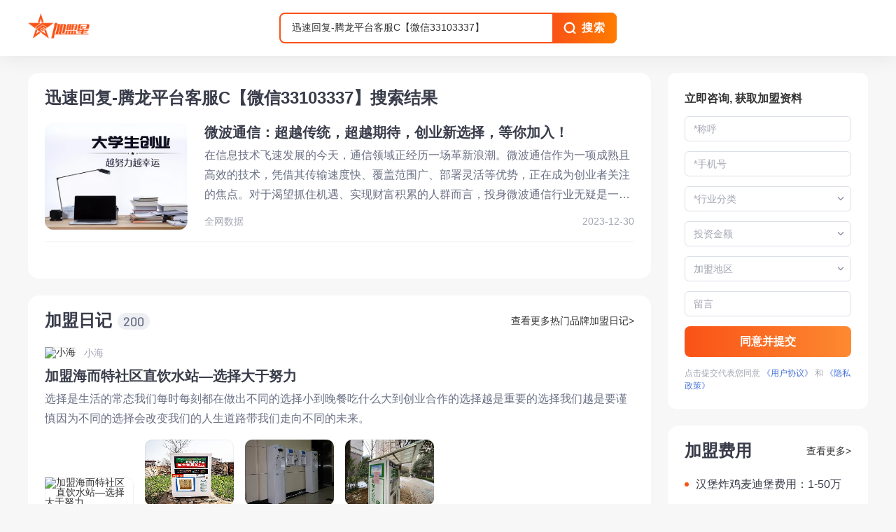

--- FILE ---
content_type: text/html; charset=UTF-8
request_url: https://istats.baidu.com/searchContentList?query=%E8%BF%85%E9%80%9F%E5%9B%9E%E5%A4%8D-%E8%85%BE%E9%BE%99%E5%B9%B3%E5%8F%B0%E5%AE%A2%E6%9C%8DC%E3%80%90%E5%BE%AE%E4%BF%A133103337%E3%80%91
body_size: 3320
content:
<!DOCTYPE html>    <html><head><meta charset="UTF-8"><meta http-equiv="x-dns-prefetch-control" content="on"><title>加盟星平台_一站式招商加盟服务平台_直达全网优质加盟创业项目</title> <meta name="keywords" content="加盟,连锁,创业,投资,招商,代理,找项目,创业项目,品牌招商,加盟店,加盟网,加盟星"> <meta name="description" content="加盟星是百度招商加盟行业垂直搜索引擎，打造权威项目认证和评估体系，精准直连创业者和项目方，提供一站式项目咨询和服务，助力轻松创业。为创业者提供各类加盟品牌，包括加盟费用、加盟条件、加盟电话、加盟政策、加盟扶持等创业者关心的招商加盟项目信息，帮助创业者直联项目方，获得最新最全的项目信息。"> <meta name="dateUpdate" content=""> <meta name="datePublished" content=""> <meta name="dateLatestReply" content=""><meta http-equiv="X-UA-Compatible" content="IE=edge"><meta name="baidu-site-verification" content="code-ysmACNkrZo"/><meta name="google-site-verification" content="JdlSY3lmJhk-UmtXhsSAPvR0ADJ4T7szswfhc7VbnII"/><meta name="msvalidate.01" content="B4CBCA07C343AE3641284832B6001648"/><meta http-equiv="Content-Type" content="text/html;charset=gb2312"/><meta name="sogou_site_verification" content="xn2NQilnz3"/><meta name="shenma-site-verification" content="efd43ecbac6d7b8e4210741cfba59cf4_1749710705"><meta name="360-site-verification" content="e916103ac7e2695419008140093480da"/><link rel="dns-prefetch" href="//b2b-jiameng.cdn.bcebos.com"><link rel="dns-prefetch" href="//ts.bdimg.com"><link rel="dns-prefetch" href="//himg.bdimg.com"><link rel="shortcut icon" href="//jmx-web-public.cdn.bcebos.com/fe/static/b2b-jmx-pc/files/favicon.ico" type="image/x-icon"><link href="//jmx-web-public.cdn.bcebos.com/fe/static/b2b-jmx-pc/css/Seo.102912083cdf6ca069d8bc3aef5e6ed3.css" rel="stylesheet"><script>/* eslint-disable*/
        window.__perf_white_screen = performance.now();
        // 线上 or 线下 用于性能与异常打点
        window.SITE_ENV = location.host === 'jiameng.baidu.com' ? 'online' : 'offline';

        const dim = {
            project: 'jmx-pc',
            env: window.SITE_ENV
        };

        /* eslint-disable */
        var _hmt = _hmt || [];
        (function () {
            var hm = document.createElement('script');
            hm.src = '//hm.baidu.com/hm.js?b73e8ee56b3c37d33653ab17f8c9e9d9';
            hm.setAttribute('async', 'async');
            hm.setAttribute('defer', 'defer');
            var s = document.getElementsByTagName('script')[0];
            s.parentNode.insertBefore(hm, s);
        })();
        /* eslint-enable */</script></head>  <body><!--[if lte IE 8]>
    <style>* {margin: 0;padding: 0;}body {font: 14px/1.5 "Helvetica Neue", Helvetica, "PingFang SC", "Hiragino Sans GB", "Microsoft YaHei", "\5FAE\8F6F\96C5\9ED1", Arial, sans-serif;background-color: #f7f7f7;}.ie-header {height: 88px;border-bottom: 1px solid #eee;width: 100%;background-color: #fff;}.ie-header-inner {width: 990px;margin: 0 auto;}.ie-logo {margin-top: 19px;}.ie-warning {padding: 0 40px 10px 40px;text-align: center;font-size: 32px;}.ie-warning-sub {color: #666;text-align: center;margin-top: 0;margin-bottom: 40px;}.ie-content {width: 830px;margin: 16px auto 40px;background-color: #fff;padding: 40px 80px 80px 80px;}.ie-content-browser {overflow: hidden;}.ie-content-browser-item {width: 33%;float: left;text-align: center;margin-top: 20px;}.ie-content-browser-item p {font-size: 16px;color: #333;}.ie-content-browser-item a {font-size: 16px;color: #fff;display: inline-block;width: 180px;height: 40px;line-height: 40px;background-color: #EF1F1F;margin-top: 20px;text-decoration: none;}</style><div class="ie-header"><div class="ie-header-inner"><img class="ie-logo" height="50px" width="166px" src="//jmx-web-public.cdn.bcebos.com/fe/static/b2b-jmx-pc/files/ie/logo.png"/></div></div><div class="ie-content"><h2 class="ie-warning">您使用的浏览器版本过低</h2><p class="ie-warning-sub">当前浏览器可能存在安全风险，为了保障您的采购体验，请立即升级浏览器！</p><div class="ie-content-browser"><div class="ie-content-browser-item"><img class="chrome" height="110px" width="110px" src="//jmx-web-public.cdn.bcebos.com/fe/static/b2b-jmx-pc/files/ie/chrome.png"/><p>Chrome 浏览器</p><a href="https://www.google.cn/chrome">下载</a></div><div class="ie-content-browser-item"><img class="chrome" height="110px" width="110px" src="//jmx-web-public.cdn.bcebos.com/fe/static/b2b-jmx-pc/files/ie/ff.png"/><p>火狐浏览器</p><a href="http://www.firefox.com.cn/download/">下载</a></div><div class="ie-content-browser-item"><img class="chrome" height="110px" width="110px" src="//jmx-web-public.cdn.bcebos.com/fe/static/b2b-jmx-pc/files/ie/ie.png"/><p>最新版 IE 浏览器</p><a href="https://support.microsoft.com/zh-cn/help/17621/internet-explorer-downloads">下载</a></div></div></div>
    <![endif]--> <script>/* eslint-disable */
window._DEFAULT_TITLE = {"title":"\u52a0\u76df\u661f\u5e73\u53f0_\u4e00\u7ad9\u5f0f\u62db\u5546\u52a0\u76df\u670d\u52a1\u5e73\u53f0_\u76f4\u8fbe\u5168\u7f51\u4f18\u8d28\u52a0\u76df\u521b\u4e1a\u9879\u76ee","keywords":"\u52a0\u76df,\u8fde\u9501,\u521b\u4e1a,\u6295\u8d44,\u62db\u5546,\u4ee3\u7406,\u627e\u9879\u76ee,\u521b\u4e1a\u9879\u76ee,\u54c1\u724c\u62db\u5546,\u52a0\u76df\u5e97,\u52a0\u76df\u7f51,\u52a0\u76df\u661f","description":"\u52a0\u76df\u661f\u662f\u767e\u5ea6\u62db\u5546\u52a0\u76df\u884c\u4e1a\u5782\u76f4\u641c\u7d22\u5f15\u64ce\uff0c\u6253\u9020\u6743\u5a01\u9879\u76ee\u8ba4\u8bc1\u548c\u8bc4\u4f30\u4f53\u7cfb\uff0c\u7cbe\u51c6\u76f4\u8fde\u521b\u4e1a\u8005\u548c\u9879\u76ee\u65b9\uff0c\u63d0\u4f9b\u4e00\u7ad9\u5f0f\u9879\u76ee\u54a8\u8be2\u548c\u670d\u52a1\uff0c\u52a9\u529b\u8f7b\u677e\u521b\u4e1a\u3002\u4e3a\u521b\u4e1a\u8005\u63d0\u4f9b\u5404\u7c7b\u52a0\u76df\u54c1\u724c\uff0c\u5305\u62ec\u52a0\u76df\u8d39\u7528\u3001\u52a0\u76df\u6761\u4ef6\u3001\u52a0\u76df\u7535\u8bdd\u3001\u52a0\u76df\u653f\u7b56\u3001\u52a0\u76df\u6276\u6301\u7b49\u521b\u4e1a\u8005\u5173\u5fc3\u7684\u62db\u5546\u52a0\u76df\u9879\u76ee\u4fe1\u606f\uff0c\u5e2e\u52a9\u521b\u4e1a\u8005\u76f4\u8054\u9879\u76ee\u65b9\uff0c\u83b7\u5f97\u6700\u65b0\u6700\u5168\u7684\u9879\u76ee\u4fe1\u606f\u3002"};
window._TITLE_CONF = null;
/* eslint-enable */</script><div id="app"></div><script>/* eslint-disable */
        window._tplData = {
            code: '0',
            msg: 'Success',
            data: [],
            trace: {"cost":0.009,"timestamp":1768541687,"traceid":"ae4ca17","logid":"2087483196","query":"","csrftoken":"f999034091161d936c0ccf82d9e487745c95b63f6969cdf7"},
            common: {"spider":0,"log_domain":"https:\/\/istats.baidu.com","loginInfo":{"isLogin":false,"uname":"","avatar":"","phone":"","province":"","city":""}}
        };
        /* eslint-enable */
        window.status='0'
        window.msg='Success'
        window.traceMap = [{
            url: window.location.href,
            trace: window._tplData.trace
        }]</script><script type="text/javascript" src="//jmx-web-public.cdn.bcebos.com/fe/static/b2b-jmx-pc/js/manifest.3064d37ef1a98b2a9dad.js"></script><script type="text/javascript" src="//jmx-web-public.cdn.bcebos.com/fe/static/b2b-jmx-pc/js/view-design.0c578c46eef3f8243103.js"></script><script type="text/javascript" src="//jmx-web-public.cdn.bcebos.com/fe/static/b2b-jmx-pc/js/vendor.1c8f54f536210fdeaad5.js"></script><script type="text/javascript" src="//jmx-web-public.cdn.bcebos.com/fe/static/b2b-jmx-pc/js/Seo.c0428771aff1488125a2.js"></script></body></html>

--- FILE ---
content_type: text/javascript; charset=utf-8
request_url: https://jmx-web-public.cdn.bcebos.com/fe/static/b2b-jmx-pc/js/manifest.3064d37ef1a98b2a9dad.js
body_size: 721
content:
!function(e){var n=window.webpackJsonp;window.webpackJsonp=function(r,c,a){for(var i,u,f,s=0,l=[];s<r.length;s++)u=r[s],t[u]&&l.push(t[u][0]),t[u]=0;for(i in c)Object.prototype.hasOwnProperty.call(c,i)&&(e[i]=c[i]);for(n&&n(r,c,a);l.length;)l.shift()();if(a)for(s=0;s<a.length;s++)f=o(o.s=a[s]);return f};var r={},t={15:0};function o(n){if(r[n])return r[n].exports;var t=r[n]={i:n,l:!1,exports:{}};return e[n].call(t.exports,t,t.exports,o),t.l=!0,t.exports}o.e=function(e){var n=t[e];if(0===n)return new Promise(function(e){e()});if(n)return n[2];var r=new Promise(function(r,o){n=t[e]=[r,o]});n[2]=r;var c=document.getElementsByTagName("head")[0],a=document.createElement("script");a.type="text/javascript",a.charset="utf-8",a.async=!0,a.timeout=12e4,o.nc&&a.setAttribute("nonce",o.nc),a.src=o.p+"static/b2b-jmx-pc/js/"+e+"."+{0:"1e0c436f0b4eca5eef9f",1:"3c7995c666692a0f4478",2:"74afb9f414cfcd733b70",3:"71c2eb59430a3c2d9228",4:"ab3f41a480a0787c232c",5:"5b3ad2397742ca263723",6:"ba43540a7ed37ec96bc6"}[e]+".js";var i=setTimeout(u,12e4);function u(){a.onerror=a.onload=null,clearTimeout(i);var n=t[e];0!==n&&(n&&n[1](new Error("Loading chunk "+e+" failed.")),t[e]=void 0)}return a.onerror=a.onload=u,c.appendChild(a),r},o.m=e,o.c=r,o.d=function(e,n,r){o.o(e,n)||Object.defineProperty(e,n,{configurable:!1,enumerable:!0,get:r})},o.n=function(e){var n=e&&e.__esModule?function(){return e.default}:function(){return e};return o.d(n,"a",n),n},o.o=function(e,n){return Object.prototype.hasOwnProperty.call(e,n)},o.p="//jmx-web-public.cdn.bcebos.com/fe/",o.oe=function(e){throw console.error(e),e}}([]);